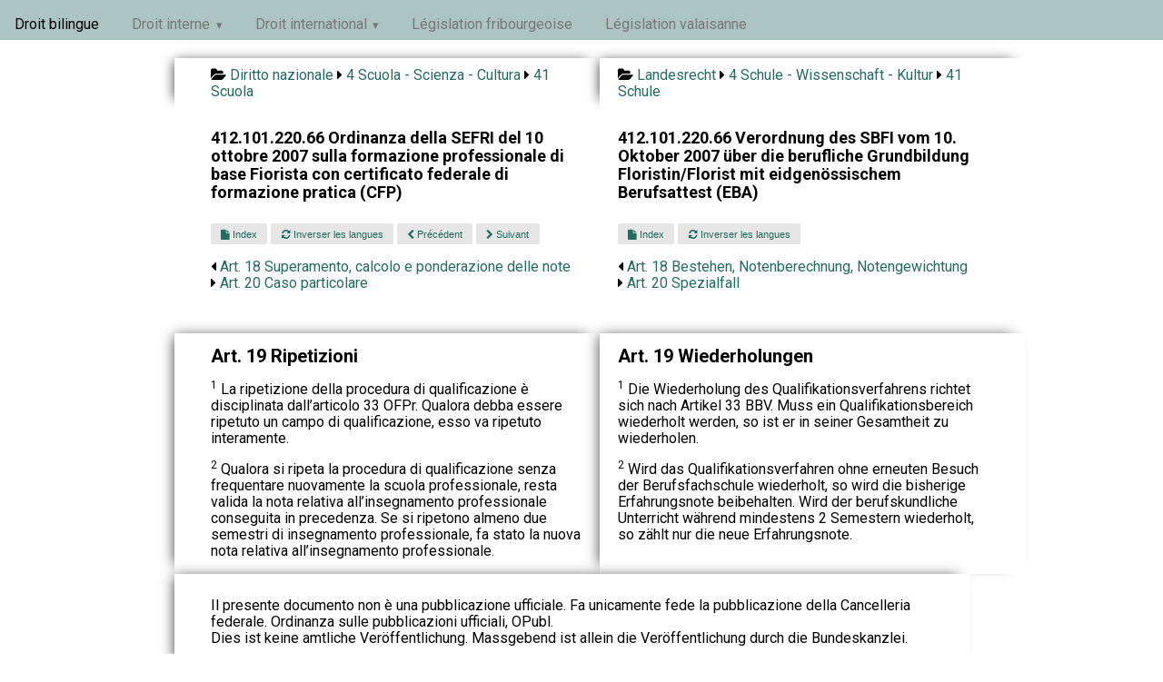

--- FILE ---
content_type: text/html; charset=UTF-8
request_url: https://www.droit-bilingue.ch/it-de/4/41/412.101.220.66-19-22.html
body_size: 3110
content:
<!DOCTYPE html><html><head><meta charset="UTF-8"><meta name="viewport" content="width=device-width, initial-scale=1.0"><title>Art. 19 Ripetizioni - Wiederholungen</title><link rel="stylesheet" href="https://cdn.jsdelivr.net/npm/purecss@3.0.0/build/pure-min.css" integrity="sha384-X38yfunGUhNzHpBaEBsWLO+A0HDYOQi8ufWDkZ0k9e0eXz/tH3II7uKZ9msv++Ls" crossorigin="anonymous"><link rel="stylesheet" href="https://unpkg.com/purecss@2.0.6/build/base-min.css"><link rel="stylesheet" href="https://unpkg.com/purecss@2.0.6/build/grids-min.css"><link rel="stylesheet" href="https://unpkg.com/purecss@2.0.6/build/grids-responsive-min.css"><link rel="stylesheet" type="text/css" href="https://maxcdn.bootstrapcdn.com/font-awesome/4.7.0/css/font-awesome.min.css" /><link rel="stylesheet" href="https://www.droit-bilingue.ch/custom.css"></head><script type="application/ld+json">                    {                                                     "@context": "https://schema.org/",              "@type": "Legislation",                         "legislationIdentifier": "RS 412.101.220.66 Art. 19",          "name": "Ripetizioni",                        "inLanguage": "it",                   "legislationLegalForce": { "@id": "https://schema.org/InForce" }        }                                             </script>                                           <!-- Matomo -->
<script>
  var _paq = window._paq = window._paq || [];
  /* tracker methods like "setCustomDimension" should be called before "trackPageView" */
  _paq.push(["setDomains", ["*.www.droit-bilingue.ch"]]);
  _paq.push(['trackPageView']);
  _paq.push(['enableLinkTracking']);
  (function() {
    var u="https://stats.publilab.ch/";
    _paq.push(['setTrackerUrl', u+'matomo.php']);
    _paq.push(['setSiteId', '15']);
    var d=document, g=d.createElement('script'), s=d.getElementsByTagName('script')[0];
    g.async=true; g.src=u+'matomo.js'; s.parentNode.insertBefore(g,s);
  })();
</script>
<noscript><p><img src="https://stats.publilab.ch/matomo.php?idsite=15&amp;rec=1" style="border:0;" alt="" /></p></noscript>
<!-- End Matomo Code -->
<div class="pure-menu pure-menu-horizontal pt10">
    <ul class="pure-menu-list">
        <li class="pure-menu-item pure-menu-selected">
            <a href="https://www.droit-bilingue.ch/" class="pure-menu-link">Droit bilingue</a>
        </li>
        <li class="pure-menu-item pure-menu-has-children pure-menu-allow-hover">
            <a href="#" id="menuLink1" class="pure-menu-link">Droit interne</a>
            <ul class="pure-menu-children">
                <li class="pure-menu-item">
                    <a href="https://www.droit-bilingue.ch/fr-de/index.html" class="pure-menu-link">Français - Allemand</a>
                </li>
                <li class="pure-menu-item">
                    <a href="https://www.droit-bilingue.ch/fr-it/index.html" class="pure-menu-link">Français - Italien</a>
                </li>
                <li class="pure-menu-item">
                    <a href="https://www.droit-bilingue.ch/de-it/index.html" class="pure-menu-link">Allemand - Italien</a>
                </li>
                <li class="pure-menu-item">
                    <a href="https://www.droit-bilingue.ch/de-fr/index.html" class="pure-menu-link">Allemand - Français</a>
                </li>
                <li class="pure-menu-item">
                    <a href="https://www.droit-bilingue.ch/it-de/index.html" class="pure-menu-link">Italien - Allemand</a>
                </li>
                <li class="pure-menu-item">
                    <a href="https://www.droit-bilingue.ch/it-fr/index.html" class="pure-menu-link">Italien - Français</a>
                </li>
            </ul>
        </li>
        <li class="pure-menu-item pure-menu-has-children pure-menu-allow-hover">
            <a href="#" id="menuLink2" class="pure-menu-link">Droit international</a>
            <ul class="pure-menu-children">
                <li class="pure-menu-item">
                    <a href="https://www.droit-bilingue.ch/fr-de/international.html" class="pure-menu-link">Français - Allemand</a>
                </li>
                <li class="pure-menu-item">
                    <a href="https://www.droit-bilingue.ch/fr-it/international.html" class="pure-menu-link">Français - Italien</a>
                </li>
                <li class="pure-menu-item">
                    <a href="https://www.droit-bilingue.ch/de-it/international.html" class="pure-menu-link">Allemand - Italien</a>
                </li>
                <li class="pure-menu-item">
                    <a href="https://www.droit-bilingue.ch/de-fr/international.html" class="pure-menu-link">Allemand - Français</a>
                </li>
                <li class="pure-menu-item">
                    <a href="https://www.droit-bilingue.ch/it-de/international.html" class="pure-menu-link">Italien - Allemand</a>
                </li>
                <li class="pure-menu-item">
                    <a href="https://www.droit-bilingue.ch/it-fr/international.html" class="pure-menu-link">Italien - Français</a>
                </li>
            </ul> 
        </li>
        <li class="pure-menu-item pure-menu-allow-hover">
            <a href="https://fr.droit-bilingue.ch/" id="menuLink2" class="pure-menu-link">Législation fribourgeoise</a>
        </li>
        <li class="pure-menu-item pure-menu-allow-hover">
            <a href="https://vs.droit-bilingue.ch/" id="menuLink2" class="pure-menu-link">Législation valaisanne</a>
        </li>
    </ul>
</div>
<div class="pure-g center pt20">   <div class="ariane pure-u-1 pure-u-md-9-24 bg-color-source ptb10 pl40 pr20 left"><i class="fa fa-folder-open"></i> <a href="https://www.droit-bilingue.ch/it-de/index.html">Diritto nazionale</a> <i class="fa fa-caret-right"></i> <a href="https://www.droit-bilingue.ch/it-de/4/index.html">4 Scuola - Scienza - Cultura</a> <i class="fa fa-caret-right"></i> <a href="https://www.droit-bilingue.ch/it-de/4/41/index.html">41 Scuola</a>   </div>   <div class="ariane pure-u-1 pure-u-md-9-24 bg-color-cible ptb10 pl20 pr40 left"><i class="fa fa-folder-open"></i> <a href="https://www.droit-bilingue.ch/it-de/index.html">Landesrecht</a> <i class="fa fa-caret-right"></i> <a href="https://www.droit-bilingue.ch/it-de/4/index.html">4 Schule - Wissenschaft - Kultur</a> <i class="fa fa-caret-right"></i> <a href="https://www.droit-bilingue.ch/it-de/4/41/index.html">41 Schule</a>   </div>   <div class="pure-u-1 pure-u-md-9-24 bg-color-source pl40 pr20 pt20">     <h4>412.101.220.66 Ordinanza della SEFRI del 10 ottobre 2007 sulla formazione professionale di base Fiorista con certificato federale di formazione pratica (CFP)</h4>   </div>   <div class="pure-u-1 pure-u-md-9-24 bg-color-cible pl20 pr40 pt20">      <h4>412.101.220.66 Verordnung des SBFI vom 10. Oktober 2007 über die berufliche Grundbildung Floristin/Florist mit eidgenössischem Berufsattest (EBA)</h4>   </div> <div class="pure-u-1 pure-u-md-9-24 bg-color-source pl40 pr20"> <a class="mobile button-xsmall pure-button" href="https://www.droit-bilingue.ch//it-de/index.html"> <i class="fa fa-home"></i></a> <a class="button-xsmall pure-button" href="412.101.220.66-index.html"> <i class="fa fa-file"></i> Index</a> <a class="button-xsmall pure-button" href="https://www.droit-bilingue.ch/de-it/4/41/412.101.220.66-19-22.html"> <i class="fa fa-refresh"></i> Inverser les langues</a> <a class="button-xsmall pure-button" href="412.101.220.66-18-21.html"> <i class="fa fa-chevron-left"></i> Précédent</a> <a class="button-xsmall pure-button" href="412.101.220.66-20-23.html"> <i class="fa fa-chevron-right"></i> Suivant</a><ul class="suivant">  <li><i class="fa fa-caret-left"></i> <a href="412.101.220.66-18-21.html"> Art. 18 Superamento, calcolo e ponderazione delle note</a></li>  <li><i class="fa fa-caret-right"></i> <a href="412.101.220.66-20-23.html"> Art. 20 Caso particolare</a></li> </ul><div class="v30 bg-color-source"></div></div> <div class="suivant pure-u-1 pure-u-md-9-24 bg-color-cible pl20 pr40"> <a class="button-xsmall pure-button" href="412.101.220.66-index.html"> <i class="fa fa-file"></i> Index</a> <a class="button-xsmall pure-button" href="https://www.droit-bilingue.ch/de-it/4/41/412.101.220.66-19-22.html"> <i class="fa fa-refresh"></i> Inverser les langues</a><ul class="suivant">  <li><i class="fa fa-caret-left"></i> <a href="412.101.220.66-18-21.html"> Art. 18 Bestehen, Notenberechnung, Notengewichtung</a></li>  <li><i class="fa fa-caret-right"></i> <a href="412.101.220.66-20-23.html"> Art. 20 Spezialfall</a></li> </ul><div class="v30 bg-color-cible"></div></div>   <div class="pure-u-1 pure-u-md-9-24 bg-color-source pl40 pr20 left">     <h1 class="titre">Art. 19 Ripetizioni</h1><div class="collapseable"> <p><sup>1</sup> La ripetizione della procedura di qualificazione è disciplinata dall’articolo 33 OFPr. Qualora debba essere ripetuto un campo di qualificazione, esso va ripetuto interamente.</p><p><sup>2</sup> Qualora si ripeta la procedura di qualificazione senza frequentare nuovamente la scuola professionale, resta valida la nota relativa all’insegnamento professionale conseguita in precedenza. Se si ripetono almeno due semestri di insegnamento professionale, fa stato la nuova nota relativa all’insegnamento professionale. </p></div>   </div>   <div class="pure-u-1 pure-u-md-9-24 bg-color-cible pl20 pr40 left">      <h1 class="titre">Art. 19 Wiederholungen</h1><div class="collapseable"> <p><sup>1</sup> Die Wiederholung des Qualifikationsverfahrens richtet sich nach Artikel 33 BBV. Muss ein Qualifikationsbereich wiederholt werden, so ist er in seiner Gesamtheit zu wiederholen.</p><p><sup>2</sup> Wird das Qualifikationsverfahren ohne erneuten Besuch der Berufsfachschule wiederholt, so wird die bisherige Erfahrungsnote beibehalten. Wird der berufskundliche Unterricht während mindestens 2 Semestern wiederholt, so zählt nur die neue Erfahrungsnote.</p></div>   </div><div class="v50 bg-color-cible">&nbsp;</div>   <div class="pure-u-1 pure-u-md-18-24 bg-color-source pl40 pr20 ptb10 left"><p>Il presente documento non è una pubblicazione ufficiale. Fa unicamente fede la pubblicazione della Cancelleria federale. Ordinanza sulle pubblicazioni ufficiali, OPubl.   <br>Dies ist keine amtliche Veröffentlichung. Massgebend ist allein die Veröffentlichung durch die Bundeskanzlei.   </p></div></div><div class="v50"></div> 

<script>
	  (function() {
	    var cx = '018180410449610289437:g2lk2l0eqgm';
	    var gcse = document.createElement('script');
	    gcse.type = 'text/javascript';
	    gcse.async = true;
	    gcse.src = 'https://cse.google.com/cse.js?cx=' + cx;
	    var s = document.getElementsByTagName('script')[0];
	    s.parentNode.insertBefore(gcse, s);
	  })();
	</script>
	<gcse:search></gcse:search>

<footer class="footer pt20">

<div class="pure-g">
    <div class="pure-u-1 pure-u-md-1-3"> 
    
    <p>Droit-bilingue.ch (2009-2023)</p>
<!--    <p>Page générée le: 2021-01-16T18:42:51</p>-->
<!--    <p>A partir de: http://www.admin.ch/opc/it/classified-compilation/20150018/index.html</p>-->
  
    <img src="https://www.python.org/static/community_logos/python-powered-w-100x40.png">
    				
<!--                <ul class="footer-links">-->
<!--					<li><a href="">Droit interne</a>-->
<!--					<li><a href="#">Blog</a>-->
<!--				</ul> -->
	</div>
    <div class="pure-u-1 pure-u-md-1-3"> <h3>Droit<span> bilingue</span></h3></div>
    <div class="pure-u-1 pure-u-md-1-3"> <p class="footer-company-name">Droit bilingue © 2023</p> </div>
</div>

</footer>

</body>
</html>
		
